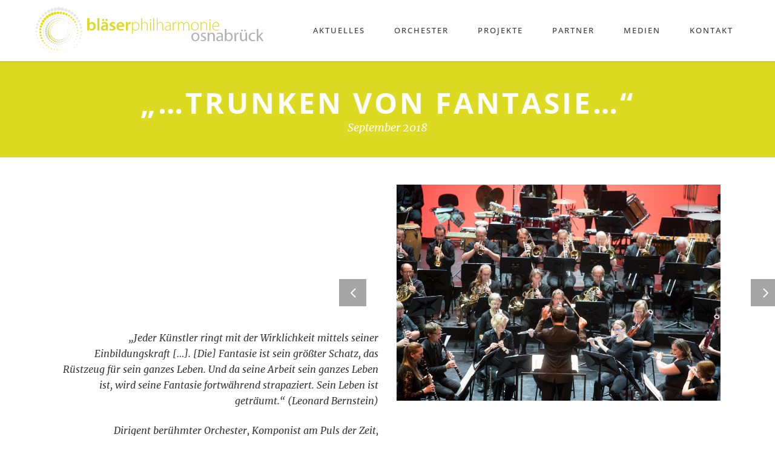

--- FILE ---
content_type: text/html; charset=UTF-8
request_url: https://blaeserphilharmonie-os.de/portfolio_page/fremde-heimat-2/
body_size: 15231
content:
<!DOCTYPE html>
<html lang="de-DE">
<head>
	<meta charset="UTF-8"/>
	
	<link rel="profile" href="http://gmpg.org/xfn/11"/>
		
				<meta name=viewport content="width=device-width,initial-scale=1,user-scalable=no">
			
	<link href="//blaeserphilharmonie-os.de/wp-content/uploads/omgf/omgf-stylesheet-404/omgf-stylesheet-404.css?ver=1666112584" rel="stylesheet"><meta name='robots' content='index, follow, max-image-preview:large, max-snippet:-1, max-video-preview:-1' />

	<!-- This site is optimized with the Yoast SEO plugin v23.3 - https://yoast.com/wordpress/plugins/seo/ -->
	<title>„...trunken von Fantasie...“ - Bläserphilharmonie Osnabrück</title>
	<link rel="canonical" href="https://blaeserphilharmonie-os.de/portfolio_page/fremde-heimat-2/" />
	<meta property="og:locale" content="de_DE" />
	<meta property="og:type" content="article" />
	<meta property="og:title" content="„...trunken von Fantasie...“ - Bläserphilharmonie Osnabrück" />
	<meta property="og:url" content="https://blaeserphilharmonie-os.de/portfolio_page/fremde-heimat-2/" />
	<meta property="og:site_name" content="Bläserphilharmonie Osnabrück" />
	<meta property="article:modified_time" content="2025-07-31T11:45:44+00:00" />
	<meta property="og:image" content="https://blaeserphilharmonie-os.de/wp-content/uploads/2018/08/BLÄSERPHILHARMONIE-OSNABRÜCK-...TRUNKEN-VON-FANTASIE...jpg" />
	<meta property="og:image:width" content="1264" />
	<meta property="og:image:height" content="1772" />
	<meta property="og:image:type" content="image/jpeg" />
	<meta name="twitter:card" content="summary_large_image" />
	<meta name="twitter:label1" content="Geschätzte Lesezeit" />
	<meta name="twitter:data1" content="3 Minuten" />
	<script type="application/ld+json" class="yoast-schema-graph">{"@context":"https://schema.org","@graph":[{"@type":"WebPage","@id":"https://blaeserphilharmonie-os.de/portfolio_page/fremde-heimat-2/","url":"https://blaeserphilharmonie-os.de/portfolio_page/fremde-heimat-2/","name":"„...trunken von Fantasie...“ - Bläserphilharmonie Osnabrück","isPartOf":{"@id":"https://blaeserphilharmonie-os.de/#website"},"primaryImageOfPage":{"@id":"https://blaeserphilharmonie-os.de/portfolio_page/fremde-heimat-2/#primaryimage"},"image":{"@id":"https://blaeserphilharmonie-os.de/portfolio_page/fremde-heimat-2/#primaryimage"},"thumbnailUrl":"https://blaeserphilharmonie-os.de/wp-content/uploads/2018/08/BLÄSERPHILHARMONIE-OSNABRÜCK-...TRUNKEN-VON-FANTASIE...jpg","datePublished":"2018-11-11T18:00:32+00:00","dateModified":"2025-07-31T11:45:44+00:00","breadcrumb":{"@id":"https://blaeserphilharmonie-os.de/portfolio_page/fremde-heimat-2/#breadcrumb"},"inLanguage":"de-DE","potentialAction":[{"@type":"ReadAction","target":["https://blaeserphilharmonie-os.de/portfolio_page/fremde-heimat-2/"]}]},{"@type":"ImageObject","inLanguage":"de-DE","@id":"https://blaeserphilharmonie-os.de/portfolio_page/fremde-heimat-2/#primaryimage","url":"https://blaeserphilharmonie-os.de/wp-content/uploads/2018/08/BLÄSERPHILHARMONIE-OSNABRÜCK-...TRUNKEN-VON-FANTASIE...jpg","contentUrl":"https://blaeserphilharmonie-os.de/wp-content/uploads/2018/08/BLÄSERPHILHARMONIE-OSNABRÜCK-...TRUNKEN-VON-FANTASIE...jpg","width":1264,"height":1772},{"@type":"BreadcrumbList","@id":"https://blaeserphilharmonie-os.de/portfolio_page/fremde-heimat-2/#breadcrumb","itemListElement":[{"@type":"ListItem","position":1,"name":"Home","item":"https://blaeserphilharmonie-os.de/"},{"@type":"ListItem","position":2,"name":"Select Portfolio","item":"https://blaeserphilharmonie-os.de/portfolio_page/"},{"@type":"ListItem","position":3,"name":"„&#8230;trunken von Fantasie&#8230;“"}]},{"@type":"WebSite","@id":"https://blaeserphilharmonie-os.de/#website","url":"https://blaeserphilharmonie-os.de/","name":"Bläserphilharmonie Osnabrück","description":"Internetpräsenz der Bläserphilharmonie Osnabrück","potentialAction":[{"@type":"SearchAction","target":{"@type":"EntryPoint","urlTemplate":"https://blaeserphilharmonie-os.de/?s={search_term_string}"},"query-input":"required name=search_term_string"}],"inLanguage":"de-DE"}]}</script>
	<!-- / Yoast SEO plugin. -->



<link rel="alternate" type="application/rss+xml" title="Bläserphilharmonie Osnabrück &raquo; Feed" href="https://blaeserphilharmonie-os.de/feed/" />
<link rel="alternate" type="application/rss+xml" title="Bläserphilharmonie Osnabrück &raquo; Kommentar-Feed" href="https://blaeserphilharmonie-os.de/comments/feed/" />
<link rel="alternate" type="application/rss+xml" title="Bläserphilharmonie Osnabrück &raquo; „&#8230;trunken von Fantasie&#8230;“ Kommentar-Feed" href="https://blaeserphilharmonie-os.de/portfolio_page/fremde-heimat-2/feed/" />
<script type="text/javascript">
/* <![CDATA[ */
window._wpemojiSettings = {"baseUrl":"https:\/\/s.w.org\/images\/core\/emoji\/15.0.3\/72x72\/","ext":".png","svgUrl":"https:\/\/s.w.org\/images\/core\/emoji\/15.0.3\/svg\/","svgExt":".svg","source":{"concatemoji":"https:\/\/blaeserphilharmonie-os.de\/wp-includes\/js\/wp-emoji-release.min.js?ver=6.6.1"}};
/*! This file is auto-generated */
!function(i,n){var o,s,e;function c(e){try{var t={supportTests:e,timestamp:(new Date).valueOf()};sessionStorage.setItem(o,JSON.stringify(t))}catch(e){}}function p(e,t,n){e.clearRect(0,0,e.canvas.width,e.canvas.height),e.fillText(t,0,0);var t=new Uint32Array(e.getImageData(0,0,e.canvas.width,e.canvas.height).data),r=(e.clearRect(0,0,e.canvas.width,e.canvas.height),e.fillText(n,0,0),new Uint32Array(e.getImageData(0,0,e.canvas.width,e.canvas.height).data));return t.every(function(e,t){return e===r[t]})}function u(e,t,n){switch(t){case"flag":return n(e,"\ud83c\udff3\ufe0f\u200d\u26a7\ufe0f","\ud83c\udff3\ufe0f\u200b\u26a7\ufe0f")?!1:!n(e,"\ud83c\uddfa\ud83c\uddf3","\ud83c\uddfa\u200b\ud83c\uddf3")&&!n(e,"\ud83c\udff4\udb40\udc67\udb40\udc62\udb40\udc65\udb40\udc6e\udb40\udc67\udb40\udc7f","\ud83c\udff4\u200b\udb40\udc67\u200b\udb40\udc62\u200b\udb40\udc65\u200b\udb40\udc6e\u200b\udb40\udc67\u200b\udb40\udc7f");case"emoji":return!n(e,"\ud83d\udc26\u200d\u2b1b","\ud83d\udc26\u200b\u2b1b")}return!1}function f(e,t,n){var r="undefined"!=typeof WorkerGlobalScope&&self instanceof WorkerGlobalScope?new OffscreenCanvas(300,150):i.createElement("canvas"),a=r.getContext("2d",{willReadFrequently:!0}),o=(a.textBaseline="top",a.font="600 32px Arial",{});return e.forEach(function(e){o[e]=t(a,e,n)}),o}function t(e){var t=i.createElement("script");t.src=e,t.defer=!0,i.head.appendChild(t)}"undefined"!=typeof Promise&&(o="wpEmojiSettingsSupports",s=["flag","emoji"],n.supports={everything:!0,everythingExceptFlag:!0},e=new Promise(function(e){i.addEventListener("DOMContentLoaded",e,{once:!0})}),new Promise(function(t){var n=function(){try{var e=JSON.parse(sessionStorage.getItem(o));if("object"==typeof e&&"number"==typeof e.timestamp&&(new Date).valueOf()<e.timestamp+604800&&"object"==typeof e.supportTests)return e.supportTests}catch(e){}return null}();if(!n){if("undefined"!=typeof Worker&&"undefined"!=typeof OffscreenCanvas&&"undefined"!=typeof URL&&URL.createObjectURL&&"undefined"!=typeof Blob)try{var e="postMessage("+f.toString()+"("+[JSON.stringify(s),u.toString(),p.toString()].join(",")+"));",r=new Blob([e],{type:"text/javascript"}),a=new Worker(URL.createObjectURL(r),{name:"wpTestEmojiSupports"});return void(a.onmessage=function(e){c(n=e.data),a.terminate(),t(n)})}catch(e){}c(n=f(s,u,p))}t(n)}).then(function(e){for(var t in e)n.supports[t]=e[t],n.supports.everything=n.supports.everything&&n.supports[t],"flag"!==t&&(n.supports.everythingExceptFlag=n.supports.everythingExceptFlag&&n.supports[t]);n.supports.everythingExceptFlag=n.supports.everythingExceptFlag&&!n.supports.flag,n.DOMReady=!1,n.readyCallback=function(){n.DOMReady=!0}}).then(function(){return e}).then(function(){var e;n.supports.everything||(n.readyCallback(),(e=n.source||{}).concatemoji?t(e.concatemoji):e.wpemoji&&e.twemoji&&(t(e.twemoji),t(e.wpemoji)))}))}((window,document),window._wpemojiSettings);
/* ]]> */
</script>
<link rel='stylesheet' id='layerslider-css' href='https://blaeserphilharmonie-os.de/wp-content/plugins/LayerSlider/assets/static/layerslider/css/layerslider.css?ver=7.11.0' type='text/css' media='all' />
<style id='wp-emoji-styles-inline-css' type='text/css'>

	img.wp-smiley, img.emoji {
		display: inline !important;
		border: none !important;
		box-shadow: none !important;
		height: 1em !important;
		width: 1em !important;
		margin: 0 0.07em !important;
		vertical-align: -0.1em !important;
		background: none !important;
		padding: 0 !important;
	}
</style>
<link rel='stylesheet' id='wp-block-library-css' href='https://blaeserphilharmonie-os.de/wp-includes/css/dist/block-library/style.min.css?ver=6.6.1' type='text/css' media='all' />
<style id='classic-theme-styles-inline-css' type='text/css'>
/*! This file is auto-generated */
.wp-block-button__link{color:#fff;background-color:#32373c;border-radius:9999px;box-shadow:none;text-decoration:none;padding:calc(.667em + 2px) calc(1.333em + 2px);font-size:1.125em}.wp-block-file__button{background:#32373c;color:#fff;text-decoration:none}
</style>
<style id='global-styles-inline-css' type='text/css'>
:root{--wp--preset--aspect-ratio--square: 1;--wp--preset--aspect-ratio--4-3: 4/3;--wp--preset--aspect-ratio--3-4: 3/4;--wp--preset--aspect-ratio--3-2: 3/2;--wp--preset--aspect-ratio--2-3: 2/3;--wp--preset--aspect-ratio--16-9: 16/9;--wp--preset--aspect-ratio--9-16: 9/16;--wp--preset--color--black: #000000;--wp--preset--color--cyan-bluish-gray: #abb8c3;--wp--preset--color--white: #ffffff;--wp--preset--color--pale-pink: #f78da7;--wp--preset--color--vivid-red: #cf2e2e;--wp--preset--color--luminous-vivid-orange: #ff6900;--wp--preset--color--luminous-vivid-amber: #fcb900;--wp--preset--color--light-green-cyan: #7bdcb5;--wp--preset--color--vivid-green-cyan: #00d084;--wp--preset--color--pale-cyan-blue: #8ed1fc;--wp--preset--color--vivid-cyan-blue: #0693e3;--wp--preset--color--vivid-purple: #9b51e0;--wp--preset--gradient--vivid-cyan-blue-to-vivid-purple: linear-gradient(135deg,rgba(6,147,227,1) 0%,rgb(155,81,224) 100%);--wp--preset--gradient--light-green-cyan-to-vivid-green-cyan: linear-gradient(135deg,rgb(122,220,180) 0%,rgb(0,208,130) 100%);--wp--preset--gradient--luminous-vivid-amber-to-luminous-vivid-orange: linear-gradient(135deg,rgba(252,185,0,1) 0%,rgba(255,105,0,1) 100%);--wp--preset--gradient--luminous-vivid-orange-to-vivid-red: linear-gradient(135deg,rgba(255,105,0,1) 0%,rgb(207,46,46) 100%);--wp--preset--gradient--very-light-gray-to-cyan-bluish-gray: linear-gradient(135deg,rgb(238,238,238) 0%,rgb(169,184,195) 100%);--wp--preset--gradient--cool-to-warm-spectrum: linear-gradient(135deg,rgb(74,234,220) 0%,rgb(151,120,209) 20%,rgb(207,42,186) 40%,rgb(238,44,130) 60%,rgb(251,105,98) 80%,rgb(254,248,76) 100%);--wp--preset--gradient--blush-light-purple: linear-gradient(135deg,rgb(255,206,236) 0%,rgb(152,150,240) 100%);--wp--preset--gradient--blush-bordeaux: linear-gradient(135deg,rgb(254,205,165) 0%,rgb(254,45,45) 50%,rgb(107,0,62) 100%);--wp--preset--gradient--luminous-dusk: linear-gradient(135deg,rgb(255,203,112) 0%,rgb(199,81,192) 50%,rgb(65,88,208) 100%);--wp--preset--gradient--pale-ocean: linear-gradient(135deg,rgb(255,245,203) 0%,rgb(182,227,212) 50%,rgb(51,167,181) 100%);--wp--preset--gradient--electric-grass: linear-gradient(135deg,rgb(202,248,128) 0%,rgb(113,206,126) 100%);--wp--preset--gradient--midnight: linear-gradient(135deg,rgb(2,3,129) 0%,rgb(40,116,252) 100%);--wp--preset--font-size--small: 13px;--wp--preset--font-size--medium: 20px;--wp--preset--font-size--large: 36px;--wp--preset--font-size--x-large: 42px;--wp--preset--spacing--20: 0.44rem;--wp--preset--spacing--30: 0.67rem;--wp--preset--spacing--40: 1rem;--wp--preset--spacing--50: 1.5rem;--wp--preset--spacing--60: 2.25rem;--wp--preset--spacing--70: 3.38rem;--wp--preset--spacing--80: 5.06rem;--wp--preset--shadow--natural: 6px 6px 9px rgba(0, 0, 0, 0.2);--wp--preset--shadow--deep: 12px 12px 50px rgba(0, 0, 0, 0.4);--wp--preset--shadow--sharp: 6px 6px 0px rgba(0, 0, 0, 0.2);--wp--preset--shadow--outlined: 6px 6px 0px -3px rgba(255, 255, 255, 1), 6px 6px rgba(0, 0, 0, 1);--wp--preset--shadow--crisp: 6px 6px 0px rgba(0, 0, 0, 1);}:where(.is-layout-flex){gap: 0.5em;}:where(.is-layout-grid){gap: 0.5em;}body .is-layout-flex{display: flex;}.is-layout-flex{flex-wrap: wrap;align-items: center;}.is-layout-flex > :is(*, div){margin: 0;}body .is-layout-grid{display: grid;}.is-layout-grid > :is(*, div){margin: 0;}:where(.wp-block-columns.is-layout-flex){gap: 2em;}:where(.wp-block-columns.is-layout-grid){gap: 2em;}:where(.wp-block-post-template.is-layout-flex){gap: 1.25em;}:where(.wp-block-post-template.is-layout-grid){gap: 1.25em;}.has-black-color{color: var(--wp--preset--color--black) !important;}.has-cyan-bluish-gray-color{color: var(--wp--preset--color--cyan-bluish-gray) !important;}.has-white-color{color: var(--wp--preset--color--white) !important;}.has-pale-pink-color{color: var(--wp--preset--color--pale-pink) !important;}.has-vivid-red-color{color: var(--wp--preset--color--vivid-red) !important;}.has-luminous-vivid-orange-color{color: var(--wp--preset--color--luminous-vivid-orange) !important;}.has-luminous-vivid-amber-color{color: var(--wp--preset--color--luminous-vivid-amber) !important;}.has-light-green-cyan-color{color: var(--wp--preset--color--light-green-cyan) !important;}.has-vivid-green-cyan-color{color: var(--wp--preset--color--vivid-green-cyan) !important;}.has-pale-cyan-blue-color{color: var(--wp--preset--color--pale-cyan-blue) !important;}.has-vivid-cyan-blue-color{color: var(--wp--preset--color--vivid-cyan-blue) !important;}.has-vivid-purple-color{color: var(--wp--preset--color--vivid-purple) !important;}.has-black-background-color{background-color: var(--wp--preset--color--black) !important;}.has-cyan-bluish-gray-background-color{background-color: var(--wp--preset--color--cyan-bluish-gray) !important;}.has-white-background-color{background-color: var(--wp--preset--color--white) !important;}.has-pale-pink-background-color{background-color: var(--wp--preset--color--pale-pink) !important;}.has-vivid-red-background-color{background-color: var(--wp--preset--color--vivid-red) !important;}.has-luminous-vivid-orange-background-color{background-color: var(--wp--preset--color--luminous-vivid-orange) !important;}.has-luminous-vivid-amber-background-color{background-color: var(--wp--preset--color--luminous-vivid-amber) !important;}.has-light-green-cyan-background-color{background-color: var(--wp--preset--color--light-green-cyan) !important;}.has-vivid-green-cyan-background-color{background-color: var(--wp--preset--color--vivid-green-cyan) !important;}.has-pale-cyan-blue-background-color{background-color: var(--wp--preset--color--pale-cyan-blue) !important;}.has-vivid-cyan-blue-background-color{background-color: var(--wp--preset--color--vivid-cyan-blue) !important;}.has-vivid-purple-background-color{background-color: var(--wp--preset--color--vivid-purple) !important;}.has-black-border-color{border-color: var(--wp--preset--color--black) !important;}.has-cyan-bluish-gray-border-color{border-color: var(--wp--preset--color--cyan-bluish-gray) !important;}.has-white-border-color{border-color: var(--wp--preset--color--white) !important;}.has-pale-pink-border-color{border-color: var(--wp--preset--color--pale-pink) !important;}.has-vivid-red-border-color{border-color: var(--wp--preset--color--vivid-red) !important;}.has-luminous-vivid-orange-border-color{border-color: var(--wp--preset--color--luminous-vivid-orange) !important;}.has-luminous-vivid-amber-border-color{border-color: var(--wp--preset--color--luminous-vivid-amber) !important;}.has-light-green-cyan-border-color{border-color: var(--wp--preset--color--light-green-cyan) !important;}.has-vivid-green-cyan-border-color{border-color: var(--wp--preset--color--vivid-green-cyan) !important;}.has-pale-cyan-blue-border-color{border-color: var(--wp--preset--color--pale-cyan-blue) !important;}.has-vivid-cyan-blue-border-color{border-color: var(--wp--preset--color--vivid-cyan-blue) !important;}.has-vivid-purple-border-color{border-color: var(--wp--preset--color--vivid-purple) !important;}.has-vivid-cyan-blue-to-vivid-purple-gradient-background{background: var(--wp--preset--gradient--vivid-cyan-blue-to-vivid-purple) !important;}.has-light-green-cyan-to-vivid-green-cyan-gradient-background{background: var(--wp--preset--gradient--light-green-cyan-to-vivid-green-cyan) !important;}.has-luminous-vivid-amber-to-luminous-vivid-orange-gradient-background{background: var(--wp--preset--gradient--luminous-vivid-amber-to-luminous-vivid-orange) !important;}.has-luminous-vivid-orange-to-vivid-red-gradient-background{background: var(--wp--preset--gradient--luminous-vivid-orange-to-vivid-red) !important;}.has-very-light-gray-to-cyan-bluish-gray-gradient-background{background: var(--wp--preset--gradient--very-light-gray-to-cyan-bluish-gray) !important;}.has-cool-to-warm-spectrum-gradient-background{background: var(--wp--preset--gradient--cool-to-warm-spectrum) !important;}.has-blush-light-purple-gradient-background{background: var(--wp--preset--gradient--blush-light-purple) !important;}.has-blush-bordeaux-gradient-background{background: var(--wp--preset--gradient--blush-bordeaux) !important;}.has-luminous-dusk-gradient-background{background: var(--wp--preset--gradient--luminous-dusk) !important;}.has-pale-ocean-gradient-background{background: var(--wp--preset--gradient--pale-ocean) !important;}.has-electric-grass-gradient-background{background: var(--wp--preset--gradient--electric-grass) !important;}.has-midnight-gradient-background{background: var(--wp--preset--gradient--midnight) !important;}.has-small-font-size{font-size: var(--wp--preset--font-size--small) !important;}.has-medium-font-size{font-size: var(--wp--preset--font-size--medium) !important;}.has-large-font-size{font-size: var(--wp--preset--font-size--large) !important;}.has-x-large-font-size{font-size: var(--wp--preset--font-size--x-large) !important;}
:where(.wp-block-post-template.is-layout-flex){gap: 1.25em;}:where(.wp-block-post-template.is-layout-grid){gap: 1.25em;}
:where(.wp-block-columns.is-layout-flex){gap: 2em;}:where(.wp-block-columns.is-layout-grid){gap: 2em;}
:root :where(.wp-block-pullquote){font-size: 1.5em;line-height: 1.6;}
</style>
<link rel='stylesheet' id='contact-form-7-css' href='https://blaeserphilharmonie-os.de/wp-content/plugins/contact-form-7/includes/css/styles.css?ver=6.0.1' type='text/css' media='all' />
<link rel='stylesheet' id='mediaelement-css' href='https://blaeserphilharmonie-os.de/wp-includes/js/mediaelement/mediaelementplayer-legacy.min.css?ver=4.2.17' type='text/css' media='all' />
<link rel='stylesheet' id='wp-mediaelement-css' href='https://blaeserphilharmonie-os.de/wp-includes/js/mediaelement/wp-mediaelement.min.css?ver=6.6.1' type='text/css' media='all' />
<link rel='stylesheet' id='stockholm-default-style-css' href='https://blaeserphilharmonie-os.de/wp-content/themes/stockholm/style.css?ver=6.6.1' type='text/css' media='all' />
<link rel='stylesheet' id='stockholm-font-awesome-css' href='https://blaeserphilharmonie-os.de/wp-content/themes/stockholm/framework/modules/icons/font-awesome/css/font-awesome.min.css?ver=6.6.1' type='text/css' media='all' />
<link rel='stylesheet' id='elegant-icons-css' href='https://blaeserphilharmonie-os.de/wp-content/themes/stockholm/framework/modules/icons/elegant-icons/style.min.css?ver=6.6.1' type='text/css' media='all' />
<link rel='stylesheet' id='linear-icons-css' href='https://blaeserphilharmonie-os.de/wp-content/themes/stockholm/framework/modules/icons/linear-icons/style.min.css?ver=6.6.1' type='text/css' media='all' />
<link rel='stylesheet' id='linea-icons-css' href='https://blaeserphilharmonie-os.de/wp-content/themes/stockholm/framework/modules/icons/linea-icons/style.min.css?ver=6.6.1' type='text/css' media='all' />
<link rel='stylesheet' id='ion-icons-css' href='https://blaeserphilharmonie-os.de/wp-content/themes/stockholm/framework/modules/icons/ion-icons/style.min.css?ver=6.6.1' type='text/css' media='all' />
<link rel='stylesheet' id='stockholm-stylesheet-css' href='https://blaeserphilharmonie-os.de/wp-content/themes/stockholm/css/stylesheet.min.css?ver=6.6.1' type='text/css' media='all' />
<link rel='stylesheet' id='stockholm-webkit-css' href='https://blaeserphilharmonie-os.de/wp-content/themes/stockholm/css/webkit_stylesheet.css?ver=6.6.1' type='text/css' media='all' />
<link rel='stylesheet' id='stockholm-style-dynamic-css' href='https://blaeserphilharmonie-os.de/wp-content/themes/stockholm/css/style_dynamic_callback.php?ver=6.6.1' type='text/css' media='all' />
<link rel='stylesheet' id='stockholm-responsive-css' href='https://blaeserphilharmonie-os.de/wp-content/themes/stockholm/css/responsive.min.css?ver=6.6.1' type='text/css' media='all' />
<link rel='stylesheet' id='stockholm-style-dynamic-responsive-css' href='https://blaeserphilharmonie-os.de/wp-content/themes/stockholm/css/style_dynamic_responsive_callback.php?ver=6.6.1' type='text/css' media='all' />
<link rel='stylesheet' id='js_composer_front-css' href='https://blaeserphilharmonie-os.de/wp-content/plugins/js_composer/assets/css/js_composer.min.css?ver=7.6' type='text/css' media='all' />
<link rel='stylesheet' id='stockholm-google-fonts-css' href='//blaeserphilharmonie-os.de/wp-content/uploads/omgf/stockholm-google-fonts/stockholm-google-fonts.css?ver=1666112584' type='text/css' media='all' />
<link rel='stylesheet' id='childstyle-css' href='https://blaeserphilharmonie-os.de/wp-content/themes/stockholm-child/style.css?ver=6.6.1' type='text/css' media='all' />
<script type="text/javascript" src="https://blaeserphilharmonie-os.de/wp-includes/js/jquery/jquery.min.js?ver=3.7.1" id="jquery-core-js"></script>
<script type="text/javascript" src="https://blaeserphilharmonie-os.de/wp-includes/js/jquery/jquery-migrate.min.js?ver=3.4.1" id="jquery-migrate-js"></script>
<script type="text/javascript" id="layerslider-utils-js-extra">
/* <![CDATA[ */
var LS_Meta = {"v":"7.11.0","fixGSAP":"1"};
/* ]]> */
</script>
<script type="text/javascript" src="https://blaeserphilharmonie-os.de/wp-content/plugins/LayerSlider/assets/static/layerslider/js/layerslider.utils.js?ver=7.11.0" id="layerslider-utils-js"></script>
<script type="text/javascript" src="https://blaeserphilharmonie-os.de/wp-content/plugins/LayerSlider/assets/static/layerslider/js/layerslider.kreaturamedia.jquery.js?ver=7.11.0" id="layerslider-js"></script>
<script type="text/javascript" src="https://blaeserphilharmonie-os.de/wp-content/plugins/LayerSlider/assets/static/layerslider/js/layerslider.transitions.js?ver=7.11.0" id="layerslider-transitions-js"></script>
<script type="text/javascript" src="https://blaeserphilharmonie-os.de/wp-content/themes/stockholm/js/plugins/hammer.min.js?ver=1" id="hammer-js"></script>
<script type="text/javascript" src="https://blaeserphilharmonie-os.de/wp-content/themes/stockholm/js/plugins/virtual-scroll.min.js?ver=1" id="virtual-scroll-js"></script>
<script></script><meta name="generator" content="Powered by LayerSlider 7.11.0 - Build Heros, Sliders, and Popups. Create Animations and Beautiful, Rich Web Content as Easy as Never Before on WordPress." />
<!-- LayerSlider updates and docs at: https://layerslider.com -->
<link rel="https://api.w.org/" href="https://blaeserphilharmonie-os.de/wp-json/" /><link rel="EditURI" type="application/rsd+xml" title="RSD" href="https://blaeserphilharmonie-os.de/xmlrpc.php?rsd" />
<meta name="generator" content="WordPress 6.6.1" />
<link rel='shortlink' href='https://blaeserphilharmonie-os.de/?p=23657' />
<link rel="alternate" title="oEmbed (JSON)" type="application/json+oembed" href="https://blaeserphilharmonie-os.de/wp-json/oembed/1.0/embed?url=https%3A%2F%2Fblaeserphilharmonie-os.de%2Fportfolio_page%2Ffremde-heimat-2%2F" />
<link rel="alternate" title="oEmbed (XML)" type="text/xml+oembed" href="https://blaeserphilharmonie-os.de/wp-json/oembed/1.0/embed?url=https%3A%2F%2Fblaeserphilharmonie-os.de%2Fportfolio_page%2Ffremde-heimat-2%2F&#038;format=xml" />
<!-- start Simple Custom CSS and JS -->
<script type="text/javascript">
 

// Ersetzt "SHOW MORE" in allen <a>-Elementen
jQuery(document).ready(function($){
  $('a:contains("Show more")').text('Mehr...');
  $('a:contains("Read more")').text('Mehr...');
});

</script>
<!-- end Simple Custom CSS and JS -->
<meta name="generator" content="Powered by WPBakery Page Builder - drag and drop page builder for WordPress."/>
<style type="text/css">.broken_link, a.broken_link {
	text-decoration: line-through;
}</style><meta name="generator" content="Powered by Slider Revolution 6.7.11 - responsive, Mobile-Friendly Slider Plugin for WordPress with comfortable drag and drop interface." />
<script>function setREVStartSize(e){
			//window.requestAnimationFrame(function() {
				window.RSIW = window.RSIW===undefined ? window.innerWidth : window.RSIW;
				window.RSIH = window.RSIH===undefined ? window.innerHeight : window.RSIH;
				try {
					var pw = document.getElementById(e.c).parentNode.offsetWidth,
						newh;
					pw = pw===0 || isNaN(pw) || (e.l=="fullwidth" || e.layout=="fullwidth") ? window.RSIW : pw;
					e.tabw = e.tabw===undefined ? 0 : parseInt(e.tabw);
					e.thumbw = e.thumbw===undefined ? 0 : parseInt(e.thumbw);
					e.tabh = e.tabh===undefined ? 0 : parseInt(e.tabh);
					e.thumbh = e.thumbh===undefined ? 0 : parseInt(e.thumbh);
					e.tabhide = e.tabhide===undefined ? 0 : parseInt(e.tabhide);
					e.thumbhide = e.thumbhide===undefined ? 0 : parseInt(e.thumbhide);
					e.mh = e.mh===undefined || e.mh=="" || e.mh==="auto" ? 0 : parseInt(e.mh,0);
					if(e.layout==="fullscreen" || e.l==="fullscreen")
						newh = Math.max(e.mh,window.RSIH);
					else{
						e.gw = Array.isArray(e.gw) ? e.gw : [e.gw];
						for (var i in e.rl) if (e.gw[i]===undefined || e.gw[i]===0) e.gw[i] = e.gw[i-1];
						e.gh = e.el===undefined || e.el==="" || (Array.isArray(e.el) && e.el.length==0)? e.gh : e.el;
						e.gh = Array.isArray(e.gh) ? e.gh : [e.gh];
						for (var i in e.rl) if (e.gh[i]===undefined || e.gh[i]===0) e.gh[i] = e.gh[i-1];
											
						var nl = new Array(e.rl.length),
							ix = 0,
							sl;
						e.tabw = e.tabhide>=pw ? 0 : e.tabw;
						e.thumbw = e.thumbhide>=pw ? 0 : e.thumbw;
						e.tabh = e.tabhide>=pw ? 0 : e.tabh;
						e.thumbh = e.thumbhide>=pw ? 0 : e.thumbh;
						for (var i in e.rl) nl[i] = e.rl[i]<window.RSIW ? 0 : e.rl[i];
						sl = nl[0];
						for (var i in nl) if (sl>nl[i] && nl[i]>0) { sl = nl[i]; ix=i;}
						var m = pw>(e.gw[ix]+e.tabw+e.thumbw) ? 1 : (pw-(e.tabw+e.thumbw)) / (e.gw[ix]);
						newh =  (e.gh[ix] * m) + (e.tabh + e.thumbh);
					}
					var el = document.getElementById(e.c);
					if (el!==null && el) el.style.height = newh+"px";
					el = document.getElementById(e.c+"_wrapper");
					if (el!==null && el) {
						el.style.height = newh+"px";
						el.style.display = "block";
					}
				} catch(e){
					console.log("Failure at Presize of Slider:" + e)
				}
			//});
		  };</script>
		<style type="text/css" id="wp-custom-css">
			div.wpcf7-response-output {
  position: relative;
  padding: 17px 30px 17px 55px;
  color: #46b450;
  margin-left: 0;
  margin-right: 0;
  font-weight: bold;
  font-size: 15px;
  letter-spacing: 1px;
  border: none;
}		</style>
		<noscript><style> .wpb_animate_when_almost_visible { opacity: 1; }</style></noscript></head>
<body class="portfolio_page-template-default single single-portfolio_page postid-23657 stockholm-core-2.4.4 select-child-theme-ver-1.0.0 select-theme-ver-9.10 smooth_scroll  qode_menu_ wpb-js-composer js-comp-ver-7.6 vc_responsive">
		<div class="wrapper">
		<div class="wrapper_inner">
						<a id='back_to_top' href='#'>
				<span class="fa-stack">
					<i class="fa fa-angle-up"></i>				</span>
			</a>
				<header class="page_header scrolled_not_transparent with_border centered_logo_animate light fixed">
				
		<div class="header_inner clearfix">
						
			<div class="header_top_bottom_holder">
								
				<div class="header_bottom clearfix" >
																			<div class="header_inner_left">
																	<div class="mobile_menu_button"><span><i class="fa fa-bars"></i></span></div>
								<div class="logo_wrapper">
									<div class="q_logo">
										<a href="https://blaeserphilharmonie-os.de/">
	<img class="normal" src="https://blaeserphilharmonie-os.de/wp-content/uploads/2015/04/wortbildmarke_bph.png" alt="Logo"/>
<img class="light" src="https://blaeserphilharmonie-os.de/wp-content/uploads/2015/04/wortbildmarke_bph.png" alt="Logo"/>
<img class="dark" src="https://blaeserphilharmonie-os.de/wp-content/uploads/2015/04/wortbildmarke_bph.png" alt="Logo"/>
	
	<img class="sticky" src="https://blaeserphilharmonie-os.de/wp-content/uploads/2015/04/wortbildmarke_bph.png" alt="Logo"/>
	
	</a>									</div>
																	</div>
																
                                							</div>
																																							<div class="header_inner_right">
										<div class="side_menu_button_wrapper right">
																																	<div class="side_menu_button">
																																															</div>
										</div>
									</div>
																                                                                    <nav class="main_menu drop_down   right">
                                        <ul id="menu-menue-1" class=""><li id="nav-menu-item-22381" class="menu-item menu-item-type-post_type menu-item-object-page  narrow"><a href="https://blaeserphilharmonie-os.de/orchester/aktuelles/" class=""><i class="menu_icon fa blank"></i><span class="menu-text">Aktuelles</span><span class="plus"></span></a></li>
<li id="nav-menu-item-22703" class="menu-item menu-item-type-post_type menu-item-object-page menu-item-has-children  has_sub narrow"><a href="https://blaeserphilharmonie-os.de/orchester/" class=""><i class="menu_icon fa blank"></i><span class="menu-text">Orchester</span><span class="plus"></span></a>
<div class="second"><div class="inner"><ul>
	<li id="nav-menu-item-22704" class="menu-item menu-item-type-post_type menu-item-object-page "><a href="https://blaeserphilharmonie-os.de/orchester/ensemble/" class=""><i class="menu_icon fa blank"></i><span class="menu-text">Ensemble</span><span class="plus"></span></a></li>
	<li id="nav-menu-item-21916" class="menu-item menu-item-type-post_type menu-item-object-page "><a href="https://blaeserphilharmonie-os.de/orchester/der-dirigent/" class=""><i class="menu_icon fa blank"></i><span class="menu-text">Dirigent</span><span class="plus"></span></a></li>
	<li id="nav-menu-item-21917" class="menu-item menu-item-type-post_type menu-item-object-page "><a href="https://blaeserphilharmonie-os.de/orchester/der-verein/" class=""><i class="menu_icon fa blank"></i><span class="menu-text">Verein</span><span class="plus"></span></a></li>
	<li id="nav-menu-item-21918" class="menu-item menu-item-type-post_type menu-item-object-page "><a href="https://blaeserphilharmonie-os.de/orchester/teilnahme/" class=""><i class="menu_icon fa blank"></i><span class="menu-text">Teilnahme</span><span class="plus"></span></a></li>
</ul></div></div>
</li>
<li id="nav-menu-item-21915" class="menu-item menu-item-type-post_type menu-item-object-page  narrow"><a href="https://blaeserphilharmonie-os.de/projekte/" class=""><i class="menu_icon fa blank"></i><span class="menu-text">Projekte</span><span class="plus"></span></a></li>
<li id="nav-menu-item-22113" class="menu-item menu-item-type-post_type menu-item-object-page menu-item-has-children  has_sub narrow"><a href="https://blaeserphilharmonie-os.de/partner/" class=""><i class="menu_icon fa blank"></i><span class="menu-text">Partner</span><span class="plus"></span></a>
<div class="second"><div class="inner"><ul>
	<li id="nav-menu-item-22611" class="menu-item menu-item-type-post_type menu-item-object-page "><a href="https://blaeserphilharmonie-os.de/partner/sponsoren-und-foerderer/" class=""><i class="menu_icon fa blank"></i><span class="menu-text">Sponsoren und Förderer</span><span class="plus"></span></a></li>
	<li id="nav-menu-item-22399" class="menu-item menu-item-type-post_type menu-item-object-page "><a href="https://blaeserphilharmonie-os.de/partner/foerdermoeglichkeiten/" class=""><i class="menu_icon fa blank"></i><span class="menu-text">Fördermöglichkeiten</span><span class="plus"></span></a></li>
</ul></div></div>
</li>
<li id="nav-menu-item-22114" class="menu-item menu-item-type-post_type menu-item-object-page menu-item-has-children  has_sub narrow"><a href="https://blaeserphilharmonie-os.de/medien/" class=""><i class="menu_icon fa blank"></i><span class="menu-text">Medien</span><span class="plus"></span></a>
<div class="second"><div class="inner"><ul>
	<li id="nav-menu-item-22117" class="menu-item menu-item-type-post_type menu-item-object-page "><a href="https://blaeserphilharmonie-os.de/medien/text-und-foto-download/" class=""><i class="menu_icon fa blank"></i><span class="menu-text">Text/Foto-Download</span><span class="plus"></span></a></li>
	<li id="nav-menu-item-22116" class="menu-item menu-item-type-post_type menu-item-object-page "><a href="https://blaeserphilharmonie-os.de/medien/grafik-download/" class=""><i class="menu_icon fa blank"></i><span class="menu-text">Grafik-Download</span><span class="plus"></span></a></li>
	<li id="nav-menu-item-22119" class="menu-item menu-item-type-post_type menu-item-object-page "><a href="https://blaeserphilharmonie-os.de/medien/presseberichte/" class=""><i class="menu_icon fa blank"></i><span class="menu-text">Presseberichte</span><span class="plus"></span></a></li>
	<li id="nav-menu-item-22115" class="menu-item menu-item-type-post_type menu-item-object-page "><a href="https://blaeserphilharmonie-os.de/medien/pressemitteilungen/" class=""><i class="menu_icon fa blank"></i><span class="menu-text">Pressemitteilungen</span><span class="plus"></span></a></li>
</ul></div></div>
</li>
<li id="nav-menu-item-22140" class="menu-item menu-item-type-post_type menu-item-object-page menu-item-has-children  has_sub narrow"><a href="https://blaeserphilharmonie-os.de/kontakt/" class=""><i class="menu_icon fa blank"></i><span class="menu-text">Kontakt</span><span class="plus"></span></a>
<div class="second"><div class="inner"><ul>
	<li id="nav-menu-item-22508" class="menu-item menu-item-type-post_type menu-item-object-page "><a href="https://blaeserphilharmonie-os.de/orchester/intern/" class=""><i class="menu_icon fa blank"></i><span class="menu-text">Intern</span><span class="plus"></span></a></li>
	<li id="nav-menu-item-22120" class="menu-item menu-item-type-post_type menu-item-object-page "><a href="https://blaeserphilharmonie-os.de/kontakt/impressum/" class=""><i class="menu_icon fa blank"></i><span class="menu-text">Impressum</span><span class="plus"></span></a></li>
	<li id="nav-menu-item-23537" class="menu-item menu-item-type-post_type menu-item-object-page "><a href="https://blaeserphilharmonie-os.de/kontakt/datenschutzerklaerung/" class=""><i class="menu_icon fa blank"></i><span class="menu-text">Datenschutzerklärung</span><span class="plus"></span></a></li>
</ul></div></div>
</li>
</ul>                                    </nav>
                                																																							<nav class="mobile_menu">
			<ul id="menu-menue-2" class=""><li id="mobile-menu-item-22381" class="menu-item menu-item-type-post_type menu-item-object-page "><a href="https://blaeserphilharmonie-os.de/orchester/aktuelles/" class=""><span>Aktuelles</span></a><span class="mobile_arrow"><i class="fa fa-angle-right"></i><i class="fa fa-angle-down"></i></span></li>
<li id="mobile-menu-item-22703" class="menu-item menu-item-type-post_type menu-item-object-page menu-item-has-children  has_sub"><a href="https://blaeserphilharmonie-os.de/orchester/" class=""><span>Orchester</span></a><span class="mobile_arrow"><i class="fa fa-angle-right"></i><i class="fa fa-angle-down"></i></span>
<ul class="sub_menu">
	<li id="mobile-menu-item-22704" class="menu-item menu-item-type-post_type menu-item-object-page "><a href="https://blaeserphilharmonie-os.de/orchester/ensemble/" class=""><span>Ensemble</span></a><span class="mobile_arrow"><i class="fa fa-angle-right"></i><i class="fa fa-angle-down"></i></span></li>
	<li id="mobile-menu-item-21916" class="menu-item menu-item-type-post_type menu-item-object-page "><a href="https://blaeserphilharmonie-os.de/orchester/der-dirigent/" class=""><span>Dirigent</span></a><span class="mobile_arrow"><i class="fa fa-angle-right"></i><i class="fa fa-angle-down"></i></span></li>
	<li id="mobile-menu-item-21917" class="menu-item menu-item-type-post_type menu-item-object-page "><a href="https://blaeserphilharmonie-os.de/orchester/der-verein/" class=""><span>Verein</span></a><span class="mobile_arrow"><i class="fa fa-angle-right"></i><i class="fa fa-angle-down"></i></span></li>
	<li id="mobile-menu-item-21918" class="menu-item menu-item-type-post_type menu-item-object-page "><a href="https://blaeserphilharmonie-os.de/orchester/teilnahme/" class=""><span>Teilnahme</span></a><span class="mobile_arrow"><i class="fa fa-angle-right"></i><i class="fa fa-angle-down"></i></span></li>
</ul>
</li>
<li id="mobile-menu-item-21915" class="menu-item menu-item-type-post_type menu-item-object-page "><a href="https://blaeserphilharmonie-os.de/projekte/" class=""><span>Projekte</span></a><span class="mobile_arrow"><i class="fa fa-angle-right"></i><i class="fa fa-angle-down"></i></span></li>
<li id="mobile-menu-item-22113" class="menu-item menu-item-type-post_type menu-item-object-page menu-item-has-children  has_sub"><a href="https://blaeserphilharmonie-os.de/partner/" class=""><span>Partner</span></a><span class="mobile_arrow"><i class="fa fa-angle-right"></i><i class="fa fa-angle-down"></i></span>
<ul class="sub_menu">
	<li id="mobile-menu-item-22611" class="menu-item menu-item-type-post_type menu-item-object-page "><a href="https://blaeserphilharmonie-os.de/partner/sponsoren-und-foerderer/" class=""><span>Sponsoren und Förderer</span></a><span class="mobile_arrow"><i class="fa fa-angle-right"></i><i class="fa fa-angle-down"></i></span></li>
	<li id="mobile-menu-item-22399" class="menu-item menu-item-type-post_type menu-item-object-page "><a href="https://blaeserphilharmonie-os.de/partner/foerdermoeglichkeiten/" class=""><span>Fördermöglichkeiten</span></a><span class="mobile_arrow"><i class="fa fa-angle-right"></i><i class="fa fa-angle-down"></i></span></li>
</ul>
</li>
<li id="mobile-menu-item-22114" class="menu-item menu-item-type-post_type menu-item-object-page menu-item-has-children  has_sub"><a href="https://blaeserphilharmonie-os.de/medien/" class=""><span>Medien</span></a><span class="mobile_arrow"><i class="fa fa-angle-right"></i><i class="fa fa-angle-down"></i></span>
<ul class="sub_menu">
	<li id="mobile-menu-item-22117" class="menu-item menu-item-type-post_type menu-item-object-page "><a href="https://blaeserphilharmonie-os.de/medien/text-und-foto-download/" class=""><span>Text/Foto-Download</span></a><span class="mobile_arrow"><i class="fa fa-angle-right"></i><i class="fa fa-angle-down"></i></span></li>
	<li id="mobile-menu-item-22116" class="menu-item menu-item-type-post_type menu-item-object-page "><a href="https://blaeserphilharmonie-os.de/medien/grafik-download/" class=""><span>Grafik-Download</span></a><span class="mobile_arrow"><i class="fa fa-angle-right"></i><i class="fa fa-angle-down"></i></span></li>
	<li id="mobile-menu-item-22119" class="menu-item menu-item-type-post_type menu-item-object-page "><a href="https://blaeserphilharmonie-os.de/medien/presseberichte/" class=""><span>Presseberichte</span></a><span class="mobile_arrow"><i class="fa fa-angle-right"></i><i class="fa fa-angle-down"></i></span></li>
	<li id="mobile-menu-item-22115" class="menu-item menu-item-type-post_type menu-item-object-page "><a href="https://blaeserphilharmonie-os.de/medien/pressemitteilungen/" class=""><span>Pressemitteilungen</span></a><span class="mobile_arrow"><i class="fa fa-angle-right"></i><i class="fa fa-angle-down"></i></span></li>
</ul>
</li>
<li id="mobile-menu-item-22140" class="menu-item menu-item-type-post_type menu-item-object-page menu-item-has-children  has_sub"><a href="https://blaeserphilharmonie-os.de/kontakt/" class=""><span>Kontakt</span></a><span class="mobile_arrow"><i class="fa fa-angle-right"></i><i class="fa fa-angle-down"></i></span>
<ul class="sub_menu">
	<li id="mobile-menu-item-22508" class="menu-item menu-item-type-post_type menu-item-object-page "><a href="https://blaeserphilharmonie-os.de/orchester/intern/" class=""><span>Intern</span></a><span class="mobile_arrow"><i class="fa fa-angle-right"></i><i class="fa fa-angle-down"></i></span></li>
	<li id="mobile-menu-item-22120" class="menu-item menu-item-type-post_type menu-item-object-page "><a href="https://blaeserphilharmonie-os.de/kontakt/impressum/" class=""><span>Impressum</span></a><span class="mobile_arrow"><i class="fa fa-angle-right"></i><i class="fa fa-angle-down"></i></span></li>
	<li id="mobile-menu-item-23537" class="menu-item menu-item-type-post_type menu-item-object-page "><a href="https://blaeserphilharmonie-os.de/kontakt/datenschutzerklaerung/" class=""><span>Datenschutzerklärung</span></a><span class="mobile_arrow"><i class="fa fa-angle-right"></i><i class="fa fa-angle-down"></i></span></li>
</ul>
</li>
</ul></nav>								
													</div>
				</div>
			</div>
	</header>
			
			<div class="content content_top_margin">
								
				<div class="content_inner">
										
						<div class="title_outer title_without_animation"  data-height="160">
		<div class="title position_center standard_title with_background_color" style="height:160px;;background-color:#ddda22;">
									<div class="title_holder" >

                                <div class="container">
                    <div class="container_inner clearfix">
                						<div class="title_subtitle_holder" >
															
								
                                    
																			<h1 ><span>„&#8230;trunken von Fantasie&#8230;“</span></h1>
									
																			<span class="subtitle" style="color: #ffffff">September 2018</span>
																		
															</div>
							                                    </div>
                </div>
                			</div>
		</div>
	</div>
					<div class="container" >
	<div class="container_inner default_template_holder clearfix" >
					<div class="portfolio_single custom">
				<div class="wpb-content-wrapper"><div     class="vc_row wpb_row section vc_row-fluid " style=' text-align:left;'><div class=" full_section_inner clearfix"><div class="wpb_column vc_column_container vc_col-sm-12"><div class="vc_column-inner"><div class="wpb_wrapper">
	<div class="wpb_text_column wpb_content_element ">
		<div class="wpb_wrapper">
			
		</div> 
	</div> </div></div></div></div></div><div     class="vc_row wpb_row section vc_row-fluid " style=' text-align:left;'><div class=" full_section_inner clearfix"><div class="wpb_column vc_column_container vc_col-sm-6"><div class="vc_column-inner"><div class="wpb_wrapper"><div class="vc_empty_space"   style="height: 240px"><span class="vc_empty_space_inner"></span></div>
	<div class="wpb_text_column wpb_content_element ">
		<div class="wpb_wrapper">
			<h6 style="text-align: right;"><em>„Jeder Künstler ringt mit der Wirklichkeit mittels seiner Einbildungskraft [&#8230;]. [Die] Fantasie ist sein größter Schatz, das Rüstzeug für sein ganzes Leben. Und da seine Arbeit sein ganzes Leben ist, wird seine Fantasie fortwährend strapaziert. Sein Leben ist geträumt.“ (Leonard Bernstein)</em></h6>
<p>&nbsp;</p>
<h6 style="text-align: right;">Dirigent berühmter Orchester, Komponist am Puls der Zeit, leidenschaftlicher Musikpädagoge und enthusiastischer Weltbürger: Leonard Bernstein (1918-1990). Im August 2018 wäre er 100 Jahre alt geworden. Kaum ein anderer Musiker des 20. Jahrhunderts war so vielseitig begabt und engagiert wie Bernstein. Seine Leidenschaft, so August Everding, war die Fantasie: „Die Fantasie schafft Ihre Leiden, aber erweckt auch Ihre Hoffnung, jenes Prinzip Hoffnung, dass [ihn] immer mitgerissen hat &#8211; und uns.“</h6>
<h6 style="text-align: right;">Neben Leonard Bernstein steht mit Aaron Copland (1900-1990) einer der bedeutendsten Vaterfiguren der amerikanischen Musik des 20. Jahrhunderts auf dem Programm oder, wie es sein prominentester Schüler, Freund und Interpret Bernstein einmal formulierte, „der Hohepriester der amerikanischen Musik“. Bereits im Studium begann die enge Freundschaft zwischen Copland und Bernstein, der in Copland für viele Jahre seinen eigentlichen Kompositionslehrer sah.<br />
Ihre Musik ist außergewöhnlich abwechslungsreich und überwindet oftmals traditionelle Grenzen. Während Copland den Klang Amerikas mit Werken wie den „Old American Songs“ oder den „Variations on a Shaker Melody“ neu formte, schloss vor allem Bernstein u.a. mit „Candide“ oder der „West Side Story“ die Kluft zwischen klassischer Musik, Broadway-Musical oder Jazz und war von einer unbändigen, geradezu anstiftenden „Freude an der Musik“ getrieben, nicht nur Musik zu schreiben, sondern diese auch Jung und Alt zu vermitteln. Anlässlich Bernsteins 100. Geburtstages präsentiert die Bläserphilharmonie Osnabrück gemeinsam mit der Mezzosopranistin Gabriella Guilfoil unter Leitung von Jens Schröer jene Komponistenfreundschaft in Originalwerken und Bearbeitungen.</h6>

		</div> 
	</div> <div class="vc_empty_space"   style="height: 32px"><span class="vc_empty_space_inner"></span></div></div></div></div><div class="wpb_column vc_column_container vc_col-sm-6"><div class="vc_column-inner"><div class="wpb_wrapper"><div class="wpb_gallery wpb_content_element vc_clearfix"><div class="wpb_wrapper"><div class="wpb_gallery_slides wpb_flexslider flexslider_fade flexslider" data-interval="10" data-flex_fx="fade"><ul class="slides"><li><a class="prettyphoto" href="https://blaeserphilharmonie-os.de/wp-content/uploads/2018/11/DSC2248-1024x683.jpg" data-rel="prettyPhoto[rel-23657-3298472003]"><img fetchpriority="high" decoding="async" width="7360" height="4912" src="https://blaeserphilharmonie-os.de/wp-content/uploads/2018/11/DSC2248.jpg" class="attachment-full" alt="" title="_DSC2248" srcset="https://blaeserphilharmonie-os.de/wp-content/uploads/2018/11/DSC2248.jpg 7360w, https://blaeserphilharmonie-os.de/wp-content/uploads/2018/11/DSC2248-300x200.jpg 300w, https://blaeserphilharmonie-os.de/wp-content/uploads/2018/11/DSC2248-768x513.jpg 768w, https://blaeserphilharmonie-os.de/wp-content/uploads/2018/11/DSC2248-1024x683.jpg 1024w, https://blaeserphilharmonie-os.de/wp-content/uploads/2018/11/DSC2248-700x467.jpg 700w, https://blaeserphilharmonie-os.de/wp-content/uploads/2018/11/DSC2248-1100x734.jpg 1100w" sizes="(max-width: 7360px) 100vw, 7360px" /></a></li><li><a class="prettyphoto" href="https://blaeserphilharmonie-os.de/wp-content/uploads/2018/11/DSC2251-1024x683.jpg" data-rel="prettyPhoto[rel-23657-3298472003]"><img decoding="async" width="7360" height="4912" src="https://blaeserphilharmonie-os.de/wp-content/uploads/2018/11/DSC2251.jpg" class="attachment-full" alt="" title="_DSC2251" srcset="https://blaeserphilharmonie-os.de/wp-content/uploads/2018/11/DSC2251.jpg 7360w, https://blaeserphilharmonie-os.de/wp-content/uploads/2018/11/DSC2251-300x200.jpg 300w, https://blaeserphilharmonie-os.de/wp-content/uploads/2018/11/DSC2251-768x513.jpg 768w, https://blaeserphilharmonie-os.de/wp-content/uploads/2018/11/DSC2251-1024x683.jpg 1024w, https://blaeserphilharmonie-os.de/wp-content/uploads/2018/11/DSC2251-700x467.jpg 700w, https://blaeserphilharmonie-os.de/wp-content/uploads/2018/11/DSC2251-1100x734.jpg 1100w" sizes="(max-width: 7360px) 100vw, 7360px" /></a></li><li><a class="prettyphoto" href="https://blaeserphilharmonie-os.de/wp-content/uploads/2018/11/DSC2255-1024x683.jpg" data-rel="prettyPhoto[rel-23657-3298472003]"><img decoding="async" width="7360" height="4912" src="https://blaeserphilharmonie-os.de/wp-content/uploads/2018/11/DSC2255.jpg" class="attachment-full" alt="" title="_DSC2255" srcset="https://blaeserphilharmonie-os.de/wp-content/uploads/2018/11/DSC2255.jpg 7360w, https://blaeserphilharmonie-os.de/wp-content/uploads/2018/11/DSC2255-300x200.jpg 300w, https://blaeserphilharmonie-os.de/wp-content/uploads/2018/11/DSC2255-768x513.jpg 768w, https://blaeserphilharmonie-os.de/wp-content/uploads/2018/11/DSC2255-1024x683.jpg 1024w, https://blaeserphilharmonie-os.de/wp-content/uploads/2018/11/DSC2255-700x467.jpg 700w, https://blaeserphilharmonie-os.de/wp-content/uploads/2018/11/DSC2255-1100x734.jpg 1100w" sizes="(max-width: 7360px) 100vw, 7360px" /></a></li><li><a class="prettyphoto" href="https://blaeserphilharmonie-os.de/wp-content/uploads/2018/11/DSC2261-1024x683.jpg" data-rel="prettyPhoto[rel-23657-3298472003]"><img loading="lazy" decoding="async" width="7360" height="4912" src="https://blaeserphilharmonie-os.de/wp-content/uploads/2018/11/DSC2261.jpg" class="attachment-full" alt="" title="_DSC2261" srcset="https://blaeserphilharmonie-os.de/wp-content/uploads/2018/11/DSC2261.jpg 7360w, https://blaeserphilharmonie-os.de/wp-content/uploads/2018/11/DSC2261-300x200.jpg 300w, https://blaeserphilharmonie-os.de/wp-content/uploads/2018/11/DSC2261-768x513.jpg 768w, https://blaeserphilharmonie-os.de/wp-content/uploads/2018/11/DSC2261-1024x683.jpg 1024w, https://blaeserphilharmonie-os.de/wp-content/uploads/2018/11/DSC2261-700x467.jpg 700w, https://blaeserphilharmonie-os.de/wp-content/uploads/2018/11/DSC2261-1100x734.jpg 1100w" sizes="(max-width: 7360px) 100vw, 7360px" /></a></li><li><a class="prettyphoto" href="https://blaeserphilharmonie-os.de/wp-content/uploads/2018/11/DSC2423-1024x683.jpg" data-rel="prettyPhoto[rel-23657-3298472003]"><img loading="lazy" decoding="async" width="7360" height="4912" src="https://blaeserphilharmonie-os.de/wp-content/uploads/2018/11/DSC2423.jpg" class="attachment-full" alt="" title="_DSC2423" srcset="https://blaeserphilharmonie-os.de/wp-content/uploads/2018/11/DSC2423.jpg 7360w, https://blaeserphilharmonie-os.de/wp-content/uploads/2018/11/DSC2423-300x200.jpg 300w, https://blaeserphilharmonie-os.de/wp-content/uploads/2018/11/DSC2423-768x513.jpg 768w, https://blaeserphilharmonie-os.de/wp-content/uploads/2018/11/DSC2423-1024x683.jpg 1024w, https://blaeserphilharmonie-os.de/wp-content/uploads/2018/11/DSC2423-700x467.jpg 700w, https://blaeserphilharmonie-os.de/wp-content/uploads/2018/11/DSC2423-1100x734.jpg 1100w" sizes="(max-width: 7360px) 100vw, 7360px" /></a></li><li><a class="prettyphoto" href="https://blaeserphilharmonie-os.de/wp-content/uploads/2018/11/DSC2506-1024x683.jpg" data-rel="prettyPhoto[rel-23657-3298472003]"><img loading="lazy" decoding="async" width="7360" height="4912" src="https://blaeserphilharmonie-os.de/wp-content/uploads/2018/11/DSC2506.jpg" class="attachment-full" alt="" title="_DSC2506" srcset="https://blaeserphilharmonie-os.de/wp-content/uploads/2018/11/DSC2506.jpg 7360w, https://blaeserphilharmonie-os.de/wp-content/uploads/2018/11/DSC2506-300x200.jpg 300w, https://blaeserphilharmonie-os.de/wp-content/uploads/2018/11/DSC2506-768x513.jpg 768w, https://blaeserphilharmonie-os.de/wp-content/uploads/2018/11/DSC2506-1024x683.jpg 1024w, https://blaeserphilharmonie-os.de/wp-content/uploads/2018/11/DSC2506-700x467.jpg 700w, https://blaeserphilharmonie-os.de/wp-content/uploads/2018/11/DSC2506-1100x734.jpg 1100w" sizes="(max-width: 7360px) 100vw, 7360px" /></a></li><li><a class="prettyphoto" href="https://blaeserphilharmonie-os.de/wp-content/uploads/2018/11/DSC2296-1024x683.jpg" data-rel="prettyPhoto[rel-23657-3298472003]"><img loading="lazy" decoding="async" width="7360" height="4912" src="https://blaeserphilharmonie-os.de/wp-content/uploads/2018/11/DSC2296.jpg" class="attachment-full" alt="" title="_DSC2296" srcset="https://blaeserphilharmonie-os.de/wp-content/uploads/2018/11/DSC2296.jpg 7360w, https://blaeserphilharmonie-os.de/wp-content/uploads/2018/11/DSC2296-300x200.jpg 300w, https://blaeserphilharmonie-os.de/wp-content/uploads/2018/11/DSC2296-768x513.jpg 768w, https://blaeserphilharmonie-os.de/wp-content/uploads/2018/11/DSC2296-1024x683.jpg 1024w, https://blaeserphilharmonie-os.de/wp-content/uploads/2018/11/DSC2296-700x467.jpg 700w, https://blaeserphilharmonie-os.de/wp-content/uploads/2018/11/DSC2296-1100x734.jpg 1100w" sizes="(max-width: 7360px) 100vw, 7360px" /></a></li><li><a class="prettyphoto" href="https://blaeserphilharmonie-os.de/wp-content/uploads/2018/11/DSC2559-1024x683.jpg" data-rel="prettyPhoto[rel-23657-3298472003]"><img loading="lazy" decoding="async" width="7360" height="4912" src="https://blaeserphilharmonie-os.de/wp-content/uploads/2018/11/DSC2559.jpg" class="attachment-full" alt="" title="_DSC2559" srcset="https://blaeserphilharmonie-os.de/wp-content/uploads/2018/11/DSC2559.jpg 7360w, https://blaeserphilharmonie-os.de/wp-content/uploads/2018/11/DSC2559-300x200.jpg 300w, https://blaeserphilharmonie-os.de/wp-content/uploads/2018/11/DSC2559-768x513.jpg 768w, https://blaeserphilharmonie-os.de/wp-content/uploads/2018/11/DSC2559-1024x683.jpg 1024w, https://blaeserphilharmonie-os.de/wp-content/uploads/2018/11/DSC2559-700x467.jpg 700w, https://blaeserphilharmonie-os.de/wp-content/uploads/2018/11/DSC2559-1100x734.jpg 1100w" sizes="(max-width: 7360px) 100vw, 7360px" /></a></li><li><a class="prettyphoto" href="https://blaeserphilharmonie-os.de/wp-content/uploads/2018/11/DSC2405-1024x683.jpg" data-rel="prettyPhoto[rel-23657-3298472003]"><img loading="lazy" decoding="async" width="7360" height="4912" src="https://blaeserphilharmonie-os.de/wp-content/uploads/2018/11/DSC2405.jpg" class="attachment-full" alt="" title="_DSC2405" srcset="https://blaeserphilharmonie-os.de/wp-content/uploads/2018/11/DSC2405.jpg 7360w, https://blaeserphilharmonie-os.de/wp-content/uploads/2018/11/DSC2405-300x200.jpg 300w, https://blaeserphilharmonie-os.de/wp-content/uploads/2018/11/DSC2405-768x513.jpg 768w, https://blaeserphilharmonie-os.de/wp-content/uploads/2018/11/DSC2405-1024x683.jpg 1024w, https://blaeserphilharmonie-os.de/wp-content/uploads/2018/11/DSC2405-700x467.jpg 700w, https://blaeserphilharmonie-os.de/wp-content/uploads/2018/11/DSC2405-1100x734.jpg 1100w" sizes="(max-width: 7360px) 100vw, 7360px" /></a></li></ul></div></div></div><div class="vc_empty_space"   style="height: 32px"><span class="vc_empty_space_inner"></span></div>
	<div class="q_accordion_holder clearfix wpb_content_element accordion boxed  not-column-inherit" data-active-tab="" data-collapsible="no" data-border-radius="">
			
				<h4 class="clearfix title-holder" style=""><span class="accordion_mark left_mark"><span class="accordion_mark_icon"><span class="icon_plus"></span><span class="icon_minus-06"></span></span></span><span class="tab-title"><span class="tab-title-inner">Konzerttermine- und -orte</span></span></h4>
				<div  class="accordion_content">
			<div class="accordion_content_inner">
				
	<div class="wpb_text_column wpb_content_element ">
		<div class="wpb_wrapper">
			<p>Samstag, 01. September 2018, 19.30 Uhr<br />
Forum Melle, Melle</p>
<p>&nbsp;</p>
<p>Sonntag, 02. September 2018, 17.00 Uhr<br />
Theater Osnabrück, Osnabrück</p>

		</div> 
	</div> 
			</div>
				</div>

				<h4 class="clearfix title-holder" style=""><span class="accordion_mark left_mark"><span class="accordion_mark_icon"><span class="icon_plus"></span><span class="icon_minus-06"></span></span></span><span class="tab-title"><span class="tab-title-inner">Programm</span></span></h4>
				<div  class="accordion_content">
			<div class="accordion_content_inner">
				
	<div class="wpb_text_column wpb_content_element ">
		<div class="wpb_wrapper">
			<p>Aaron Copland<br />
<em>An Outdoor Overture</em></p>
<p>&nbsp;</p>
<p>Aaron Copland, arr. William Silvester<br />
<em>Old American Songs</em> (Auswahl aus Set 1 und 2)<br />
<em>1. The Boatsman´s Dance (I/1)</em><br />
<em>2. Simple Gifts (I/4)</em><br />
<em>3. Zion´s Walls (II/2)</em><br />
<em>4. Long Time Ago (I/3)</em><br />
<em>5. I bought me a cat (I/5)</em><br />
<em>6. At the River (II/4)</em></p>
<p>Gabriella Guilfoil, Mezzosopran</p>
<p>&nbsp;</p>
<p>Leonard Bernstein, arr. Clare Grundman<em><br />
Candide Suite</em></p>
<p>&nbsp;</p>
<p>Pause</p>
<p>&nbsp;</p>
<p>Aaron Copland<em><br />
Fanfare for the Common Man</em></p>
<p>&nbsp;</p>
<p>Aaron Copland<em><br />
Variations on a Shaker Melody (aus »Appalachian Spring«)</em></p>
<p>&nbsp;</p>
<p>Leonard Bernstein, transc. Paul Lavender<br />
<em>Symphonic Dances from »West Side Story«</em></p>
<p>&nbsp;</p>
<p>Aaron Copland, arr. Kenneth Singleton<br />
<em>The Promise of Living</em></p>

		</div> 
	</div> 
			</div>
				</div>

				<h4 class="clearfix title-holder" style=""><span class="accordion_mark left_mark"><span class="accordion_mark_icon"><span class="icon_plus"></span><span class="icon_minus-06"></span></span></span><span class="tab-title"><span class="tab-title-inner">Ausführende</span></span></h4>
				<div  class="accordion_content">
			<div class="accordion_content_inner">
				
	<div class="wpb_text_column wpb_content_element ">
		<div class="wpb_wrapper">
			<p>Gabriella Guilfoil, Mezzosopran<br />
Bläserphilharmonie Osnabrück<br />
Jens Schröer, Leitung</p>

		</div> 
	</div> 
			</div>
				</div>

				<h4 class="clearfix title-holder" style=""><span class="accordion_mark left_mark"><span class="accordion_mark_icon"><span class="icon_plus"></span><span class="icon_minus-06"></span></span></span><span class="tab-title"><span class="tab-title-inner">Sponsoren</span></span></h4>
				<div  class="accordion_content">
			<div class="accordion_content_inner">
				
	<div class="wpb_text_column wpb_content_element ">
		<div class="wpb_wrapper">
			<p>Kreissparkasse Melle<br />
Sanicare</p>

		</div> 
	</div> 
			</div>
				</div>

				<h4 class="clearfix title-holder" style=""><span class="accordion_mark left_mark"><span class="accordion_mark_icon"><span class="icon_plus"></span><span class="icon_minus-06"></span></span></span><span class="tab-title"><span class="tab-title-inner">Kooperationen</span></span></h4>
				<div  class="accordion_content">
			<div class="accordion_content_inner">
				
	<div class="wpb_text_column wpb_content_element ">
		<div class="wpb_wrapper">
			<p>The Leonard Bernstein Office, Inc.<br />
Theater Osnabrück<br />
Kulturamt der Stadt Melle</p>

		</div> 
	</div> 
			</div>
				</div>

	</div> <div class="vc_empty_space"   style="height: 32px"><span class="vc_empty_space_inner"></span></div></div></div></div></div></div>
</div>				</div>
			</div>
</div></div>
</div>
	<footer class="qodef-page-footer uncover footer_border_columns">
		<div class="footer_inner clearfix">
					<div class="fotter_top_border_holder " style="height: 1px;;background-color: #4f4f4f"></div>
		<div class="footer_top_holder">
		<div class="footer_top ">
						<div class="container">
				<div class="container_inner">
																	<div class="four_columns clearfix">
								<div class="qode_column column1 qodef-footer-top-column-1">
									<div class="column_inner">
										<div id="text-17" class="widget widget_text"><h4>Die nächsten Konzerte&#8230;</h4>			<div class="textwidget"><p>&#8230; folgen in Kürze! Wir halten Sie auf dem Laufenden!</p>
</div>
		</div>									</div>
								</div>
								<div class="qode_column column2 qodef-footer-top-column-2">
									<div class="column_inner">
										<div id="text-18" class="widget widget_text"><h4>KONTAKT</h4>			<div class="textwidget"><p>Bläserphilharmonie Osnabrück e.V.<br />
<a href="mailto:info@blaeserphilharmonie-os.de" target="_blank" rel="noopener">info@blaeserphilharmonie-os.de</a></p>
<p>&nbsp;</p>
<p><a href="https://blaeserphilharmonie-os.de/kontakt/impressum/">IMPRESSUM</a><br />
<a href="https://blaeserphilharmonie-os.de/kontakt/datenschutzerklaerung/">DATENSCHUTZERKLÄRUNG</a></p>
</div>
		</div>									</div>
								</div>
								<div class="qode_column column3 qodef-footer-top-column-3">
									<div class="column_inner">
										<div id="text-12" class="widget widget_text"><h4>Einblicke</h4>			<div class="textwidget"><div     class="vc_row wpb_row section vc_row-fluid " style=' text-align:left;'><div class=" full_section_inner clearfix"><div class="wpb_column vc_column_container vc_col-sm-12"><div class="vc_column-inner"><div class="wpb_wrapper"><div class="wpb_gallery wpb_content_element vc_clearfix"><div class="wpb_wrapper"><div class="wpb_gallery_slides wpb_image_grid" data-interval="3"><div class="gallery_holder "><ul class="gallery_inner v2"><li class="grayscale"><a class="prettyphoto" href="https://blaeserphilharmonie-os.de/wp-content/uploads/2015/06/bph_14-683x1024.jpg" data-rel="prettyPhoto[rel-23657-158400809]"><img class="" src="https://blaeserphilharmonie-os.de/wp-content/uploads/2015/06/bph_14-300x300.jpg" width="300" height="300" alt="Foto: Detlef Heese | www.hee.se" title="bph_14" loading="lazy" /></a></li><li class="grayscale"><a class="prettyphoto" href="https://blaeserphilharmonie-os.de/wp-content/uploads/2015/06/bph_12-683x1024.jpg" data-rel="prettyPhoto[rel-23657-158400809]"><img class="" src="https://blaeserphilharmonie-os.de/wp-content/uploads/2015/06/bph_12-300x300.jpg" width="300" height="300" alt="Foto: Detlef Heese | www.hee.se" title="bph_12" loading="lazy" /></a></li><li class="grayscale"><a class="prettyphoto" href="https://blaeserphilharmonie-os.de/wp-content/uploads/2015/06/bph_36-1024x683.jpg" data-rel="prettyPhoto[rel-23657-158400809]"><img class="" src="https://blaeserphilharmonie-os.de/wp-content/uploads/2015/06/bph_36-300x300.jpg" width="300" height="300" alt="Foto: Detlef Heese | www.hee.se" title="bph_36" loading="lazy" /></a></li><li class="grayscale"><a class="prettyphoto" href="https://blaeserphilharmonie-os.de/wp-content/uploads/2015/06/bph_23-683x1024.jpg" data-rel="prettyPhoto[rel-23657-158400809]"><img class="" src="https://blaeserphilharmonie-os.de/wp-content/uploads/2015/06/bph_23-300x300.jpg" width="300" height="300" alt="Foto: Detlef Heese | www.hee.se" title="bph_23" loading="lazy" /></a></li></ul></div></div></div></div></div></div></div></div></div></div>
		</div><div id="text-14" class="widget widget_text">			<div class="textwidget"><a href="https://blaeserphilharmonie-os.de/das-orchester/philharmonische-galerie/">Mehr Fotos...</a></div>
		</div>									</div>
								</div>
								<div class="qode_column column4 qodef-footer-top-column-4">
									<div class="column_inner">
										<div id="text-11" class="widget widget_text"><h4>Komm mit!</h4>			<div class="textwidget"><div     class="vc_row wpb_row section vc_row-fluid " style=' text-align:left;'><div class=" full_section_inner clearfix"><div class="wpb_column vc_column_container vc_col-sm-2"><div class="vc_column-inner"><div class="wpb_wrapper"><span class='q_social_icon_holder circle_social' data-hover-background-color=#ddda22 data-hover-border-color=#ddda22 data-hover-color=#ffffff><span class='fa-stack tiny circle_social' style='color: #ffffff;background-color: #c6c6c6;border: 1px solid #c6c6c6;'><i class='social_icon fa fa-facebook'></i></span></span><span class='q_social_icon_holder with_link circle_social' data-hover-background-color=#ddda22 data-hover-border-color=#ddda22 data-hover-color=#ffffff><a href='https://www.instagram.com/blaeserphilharmonie_osna/' target='_blank' rel="noopener"><span class='fa-stack tiny circle_social' style='color: #ffffff;background-color: #c6c6c6;border: 1px solid #c6c6c6;'><i class='social_icon fa fa-instagram'></i></span></a></span></div></div></div><div class="wpb_column vc_column_container vc_col-sm-2"><div class="vc_column-inner"><div class="wpb_wrapper"></div></div></div><div class="wpb_column vc_column_container vc_col-sm-2"><div class="vc_column-inner"><div class="wpb_wrapper"></div></div></div><div class="wpb_column vc_column_container vc_col-sm-2"><div class="vc_column-inner"><div class="wpb_wrapper"></div></div></div></div></div>
</div>
		</div>									</div>
								</div>
							</div>
																</div>
			</div>
				</div>
	</div>
				<div class="footer_bottom_holder">
                    		<div class="footer_bottom">
						<div class="textwidget"><span style="display: block; line-height:14px;">&copy; Bläserphilharmonie Osnabrück</span></div>
				</div>
        	</div>
		</div>
	</footer>
</div>
</div>

		<script>
			window.RS_MODULES = window.RS_MODULES || {};
			window.RS_MODULES.modules = window.RS_MODULES.modules || {};
			window.RS_MODULES.waiting = window.RS_MODULES.waiting || [];
			window.RS_MODULES.defered = true;
			window.RS_MODULES.moduleWaiting = window.RS_MODULES.moduleWaiting || {};
			window.RS_MODULES.type = 'compiled';
		</script>
		<script type="text/html" id="wpb-modifications"> window.wpbCustomElement = 1; </script><link rel='stylesheet' id='rs-plugin-settings-css' href='//blaeserphilharmonie-os.de/wp-content/plugins/revslider/sr6/assets/css/rs6.css?ver=6.7.11' type='text/css' media='all' />
<style id='rs-plugin-settings-inline-css' type='text/css'>
#rs-demo-id {}
</style>
<script type="text/javascript" src="https://blaeserphilharmonie-os.de/wp-includes/js/dist/hooks.min.js?ver=2810c76e705dd1a53b18" id="wp-hooks-js"></script>
<script type="text/javascript" src="https://blaeserphilharmonie-os.de/wp-includes/js/dist/i18n.min.js?ver=5e580eb46a90c2b997e6" id="wp-i18n-js"></script>
<script type="text/javascript" id="wp-i18n-js-after">
/* <![CDATA[ */
wp.i18n.setLocaleData( { 'text direction\u0004ltr': [ 'ltr' ] } );
/* ]]> */
</script>
<script type="text/javascript" src="https://blaeserphilharmonie-os.de/wp-content/plugins/contact-form-7/includes/swv/js/index.js?ver=6.0.1" id="swv-js"></script>
<script type="text/javascript" id="contact-form-7-js-translations">
/* <![CDATA[ */
( function( domain, translations ) {
	var localeData = translations.locale_data[ domain ] || translations.locale_data.messages;
	localeData[""].domain = domain;
	wp.i18n.setLocaleData( localeData, domain );
} )( "contact-form-7", {"translation-revision-date":"2024-11-18 03:02:02+0000","generator":"GlotPress\/4.0.1","domain":"messages","locale_data":{"messages":{"":{"domain":"messages","plural-forms":"nplurals=2; plural=n != 1;","lang":"de"},"This contact form is placed in the wrong place.":["Dieses Kontaktformular wurde an der falschen Stelle platziert."],"Error:":["Fehler:"]}},"comment":{"reference":"includes\/js\/index.js"}} );
/* ]]> */
</script>
<script type="text/javascript" id="contact-form-7-js-before">
/* <![CDATA[ */
var wpcf7 = {
    "api": {
        "root": "https:\/\/blaeserphilharmonie-os.de\/wp-json\/",
        "namespace": "contact-form-7\/v1"
    }
};
/* ]]> */
</script>
<script type="text/javascript" src="https://blaeserphilharmonie-os.de/wp-content/plugins/contact-form-7/includes/js/index.js?ver=6.0.1" id="contact-form-7-js"></script>
<script type="text/javascript" src="//blaeserphilharmonie-os.de/wp-content/plugins/revslider/sr6/assets/js/rbtools.min.js?ver=6.7.11" defer async id="tp-tools-js"></script>
<script type="text/javascript" src="//blaeserphilharmonie-os.de/wp-content/plugins/revslider/sr6/assets/js/rs6.min.js?ver=6.7.11" defer async id="revmin-js"></script>
<script type="text/javascript" src="https://blaeserphilharmonie-os.de/wp-includes/js/jquery/ui/core.min.js?ver=1.13.3" id="jquery-ui-core-js"></script>
<script type="text/javascript" src="https://blaeserphilharmonie-os.de/wp-includes/js/jquery/ui/accordion.min.js?ver=1.13.3" id="jquery-ui-accordion-js"></script>
<script type="text/javascript" src="https://blaeserphilharmonie-os.de/wp-includes/js/jquery/ui/datepicker.min.js?ver=1.13.3" id="jquery-ui-datepicker-js"></script>
<script type="text/javascript" id="jquery-ui-datepicker-js-after">
/* <![CDATA[ */
jQuery(function(jQuery){jQuery.datepicker.setDefaults({"closeText":"Schlie\u00dfen","currentText":"Heute","monthNames":["Januar","Februar","M\u00e4rz","April","Mai","Juni","Juli","August","September","Oktober","November","Dezember"],"monthNamesShort":["Jan","Feb","Mrz","Apr","Mai","Jun","Jul","Aug","Sep","Okt","Nov","Dez"],"nextText":"Weiter","prevText":"Vorherige","dayNames":["Sonntag","Montag","Dienstag","Mittwoch","Donnerstag","Freitag","Samstag"],"dayNamesShort":["So","Mo","Di","Mi","Do","Fr","Sa"],"dayNamesMin":["S","M","D","M","D","F","S"],"dateFormat":"d. MM yy","firstDay":1,"isRTL":false});});
/* ]]> */
</script>
<script type="text/javascript" src="https://blaeserphilharmonie-os.de/wp-includes/js/jquery/ui/effect.min.js?ver=1.13.3" id="jquery-effects-core-js"></script>
<script type="text/javascript" src="https://blaeserphilharmonie-os.de/wp-includes/js/jquery/ui/effect-fade.min.js?ver=1.13.3" id="jquery-effects-fade-js"></script>
<script type="text/javascript" src="https://blaeserphilharmonie-os.de/wp-includes/js/jquery/ui/effect-size.min.js?ver=1.13.3" id="jquery-effects-size-js"></script>
<script type="text/javascript" src="https://blaeserphilharmonie-os.de/wp-includes/js/jquery/ui/effect-scale.min.js?ver=1.13.3" id="jquery-effects-scale-js"></script>
<script type="text/javascript" src="https://blaeserphilharmonie-os.de/wp-includes/js/jquery/ui/effect-slide.min.js?ver=1.13.3" id="jquery-effects-slide-js"></script>
<script type="text/javascript" src="https://blaeserphilharmonie-os.de/wp-includes/js/jquery/ui/mouse.min.js?ver=1.13.3" id="jquery-ui-mouse-js"></script>
<script type="text/javascript" src="https://blaeserphilharmonie-os.de/wp-includes/js/jquery/ui/slider.min.js?ver=1.13.3" id="jquery-ui-slider-js"></script>
<script type="text/javascript" src="https://blaeserphilharmonie-os.de/wp-includes/js/jquery/ui/tabs.min.js?ver=1.13.3" id="jquery-ui-tabs-js"></script>
<script type="text/javascript" src="https://blaeserphilharmonie-os.de/wp-includes/js/jquery/jquery.form.min.js?ver=4.3.0" id="jquery-form-js"></script>
<script type="text/javascript" id="mediaelement-core-js-before">
/* <![CDATA[ */
var mejsL10n = {"language":"de","strings":{"mejs.download-file":"Datei herunterladen","mejs.install-flash":"Du verwendest einen Browser, der nicht den Flash-Player aktiviert oder installiert hat. Bitte aktiviere dein Flash-Player-Plugin oder lade die neueste Version von https:\/\/get.adobe.com\/flashplayer\/ herunter","mejs.fullscreen":"Vollbild","mejs.play":"Abspielen","mejs.pause":"Pause","mejs.time-slider":"Zeit-Schieberegler","mejs.time-help-text":"Benutze die Pfeiltasten Links\/Rechts, um 1 Sekunde vorzuspringen, und die Pfeiltasten Hoch\/Runter, um 10 Sekunden vorzuspringen.","mejs.live-broadcast":"Live-\u00dcbertragung","mejs.volume-help-text":"Pfeiltasten Hoch\/Runter benutzen, um die Lautst\u00e4rke zu regeln.","mejs.unmute":"Laut schalten","mejs.mute":"Stumm","mejs.volume-slider":"Lautst\u00e4rkeregler","mejs.video-player":"Video-Player","mejs.audio-player":"Audio-Player","mejs.captions-subtitles":"Beschriftungen\/Untertitel","mejs.captions-chapters":"Kapitel","mejs.none":"Keine","mejs.afrikaans":"Afrikaans","mejs.albanian":"Albanisch","mejs.arabic":"Arabisch","mejs.belarusian":"Wei\u00dfrussisch","mejs.bulgarian":"Bulgarisch","mejs.catalan":"Katalanisch","mejs.chinese":"Chinesisch","mejs.chinese-simplified":"Chinesisch (Vereinfacht)","mejs.chinese-traditional":"Chinesisch (Traditionell)","mejs.croatian":"Kroatisch","mejs.czech":"Tschechisch","mejs.danish":"D\u00e4nisch","mejs.dutch":"Niederl\u00e4ndisch","mejs.english":"Englisch","mejs.estonian":"Estnisch","mejs.filipino":"Filipino","mejs.finnish":"Finnisch","mejs.french":"Franz\u00f6sisch","mejs.galician":"Galicisch","mejs.german":"Deutsch","mejs.greek":"Griechisch","mejs.haitian-creole":"Haitianisches Kreolisch","mejs.hebrew":"Hebr\u00e4isch","mejs.hindi":"Hindi","mejs.hungarian":"Ungarisch","mejs.icelandic":"Isl\u00e4ndisch","mejs.indonesian":"Indonesisch","mejs.irish":"Irisch","mejs.italian":"Italienisch","mejs.japanese":"Japanisch","mejs.korean":"Koreanisch","mejs.latvian":"Lettisch","mejs.lithuanian":"Litauisch","mejs.macedonian":"Mazedonisch","mejs.malay":"Malaiisch","mejs.maltese":"Maltesisch","mejs.norwegian":"Norwegisch","mejs.persian":"Persisch","mejs.polish":"Polnisch","mejs.portuguese":"Portugiesisch","mejs.romanian":"Rum\u00e4nisch","mejs.russian":"Russisch","mejs.serbian":"Serbisch","mejs.slovak":"Slowakisch","mejs.slovenian":"Slowenisch","mejs.spanish":"Spanisch","mejs.swahili":"Suaheli","mejs.swedish":"Schwedisch","mejs.tagalog":"Tagalog","mejs.thai":"Thail\u00e4ndisch","mejs.turkish":"T\u00fcrkisch","mejs.ukrainian":"Ukrainisch","mejs.vietnamese":"Vietnamesisch","mejs.welsh":"Walisisch","mejs.yiddish":"Jiddisch"}};
/* ]]> */
</script>
<script type="text/javascript" src="https://blaeserphilharmonie-os.de/wp-includes/js/mediaelement/mediaelement-and-player.min.js?ver=4.2.17" id="mediaelement-core-js"></script>
<script type="text/javascript" src="https://blaeserphilharmonie-os.de/wp-includes/js/mediaelement/mediaelement-migrate.min.js?ver=6.6.1" id="mediaelement-migrate-js"></script>
<script type="text/javascript" id="mediaelement-js-extra">
/* <![CDATA[ */
var _wpmejsSettings = {"pluginPath":"\/wp-includes\/js\/mediaelement\/","classPrefix":"mejs-","stretching":"responsive","audioShortcodeLibrary":"mediaelement","videoShortcodeLibrary":"mediaelement"};
/* ]]> */
</script>
<script type="text/javascript" src="https://blaeserphilharmonie-os.de/wp-includes/js/mediaelement/wp-mediaelement.min.js?ver=6.6.1" id="wp-mediaelement-js"></script>
<script type="text/javascript" src="https://blaeserphilharmonie-os.de/wp-content/themes/stockholm/js/plugins/doubletaptogo.js?ver=6.6.1" id="doubletaptogo-js"></script>
<script type="text/javascript" src="https://blaeserphilharmonie-os.de/wp-content/themes/stockholm/js/plugins/modernizr.min.js?ver=6.6.1" id="modernizr-js"></script>
<script type="text/javascript" src="https://blaeserphilharmonie-os.de/wp-content/themes/stockholm/js/plugins/jquery.appear.js?ver=6.6.1" id="appear-js"></script>
<script type="text/javascript" src="https://blaeserphilharmonie-os.de/wp-includes/js/hoverIntent.min.js?ver=1.10.2" id="hoverIntent-js"></script>
<script type="text/javascript" src="https://blaeserphilharmonie-os.de/wp-content/themes/stockholm/js/plugins/absoluteCounter.min.js?ver=6.6.1" id="absoluteCounter-js"></script>
<script type="text/javascript" src="https://blaeserphilharmonie-os.de/wp-content/themes/stockholm/js/plugins/easypiechart.js?ver=6.6.1" id="easypiechart-js"></script>
<script type="text/javascript" src="https://blaeserphilharmonie-os.de/wp-content/themes/stockholm/js/plugins/jquery.mixitup.min.js?ver=6.6.1" id="mixitup-js"></script>
<script type="text/javascript" src="https://blaeserphilharmonie-os.de/wp-content/themes/stockholm/js/plugins/jquery.nicescroll.min.js?ver=6.6.1" id="nicescroll-js"></script>
<script type="text/javascript" src="https://blaeserphilharmonie-os.de/wp-content/themes/stockholm/js/plugins/jquery.prettyPhoto.js?ver=6.6.1" id="prettyphoto-js"></script>
<script type="text/javascript" src="https://blaeserphilharmonie-os.de/wp-content/themes/stockholm/js/plugins/jquery.fitvids.js?ver=6.6.1" id="fitvids-js"></script>
<script type="text/javascript" src="https://blaeserphilharmonie-os.de/wp-content/plugins/js_composer/assets/lib/flexslider/jquery.flexslider.min.js?ver=7.6" id="flexslider-js"></script>
<script type="text/javascript" src="https://blaeserphilharmonie-os.de/wp-content/themes/stockholm/js/plugins/infinitescroll.js?ver=6.6.1" id="infinitescroll-js"></script>
<script type="text/javascript" src="https://blaeserphilharmonie-os.de/wp-content/themes/stockholm/js/plugins/jquery.waitforimages.js?ver=6.6.1" id="waitforimages-js"></script>
<script type="text/javascript" src="https://blaeserphilharmonie-os.de/wp-content/themes/stockholm/js/plugins/waypoints.min.js?ver=6.6.1" id="waypoints-js"></script>
<script type="text/javascript" src="https://blaeserphilharmonie-os.de/wp-content/themes/stockholm/js/plugins/jplayer.min.js?ver=6.6.1" id="jplayer-js"></script>
<script type="text/javascript" src="https://blaeserphilharmonie-os.de/wp-content/themes/stockholm/js/plugins/bootstrap.carousel.js?ver=6.6.1" id="bootstrap-carousel-js"></script>
<script type="text/javascript" src="https://blaeserphilharmonie-os.de/wp-content/themes/stockholm/js/plugins/skrollr.js?ver=6.6.1" id="skrollr-js"></script>
<script type="text/javascript" src="https://blaeserphilharmonie-os.de/wp-content/themes/stockholm/js/plugins/Chart.min.js?ver=6.6.1" id="Chart-js"></script>
<script type="text/javascript" src="https://blaeserphilharmonie-os.de/wp-content/themes/stockholm/js/plugins/jquery.easing.1.3.js?ver=6.6.1" id="jquery-easing-1.3-js"></script>
<script type="text/javascript" src="https://blaeserphilharmonie-os.de/wp-content/themes/stockholm/js/plugins/jquery.plugin.min.js?ver=6.6.1" id="jquery-plugin-js"></script>
<script type="text/javascript" src="https://blaeserphilharmonie-os.de/wp-content/themes/stockholm/js/plugins/jquery.countdown.min.js?ver=6.6.1" id="countdown-js"></script>
<script type="text/javascript" src="https://blaeserphilharmonie-os.de/wp-content/themes/stockholm/js/plugins/jquery.justifiedGallery.min.js?ver=6.6.1" id="justifiedGallery-js"></script>
<script type="text/javascript" src="https://blaeserphilharmonie-os.de/wp-content/themes/stockholm/js/plugins/owl.carousel.min.js?ver=6.6.1" id="owl-carousel-js"></script>
<script type="text/javascript" src="https://blaeserphilharmonie-os.de/wp-content/themes/stockholm/js/plugins/jquery.carouFredSel-6.2.1.js?ver=6.6.1" id="carouFredSel-js"></script>
<script type="text/javascript" src="https://blaeserphilharmonie-os.de/wp-content/themes/stockholm/js/plugins/jquery.fullPage.min.js?ver=6.6.1" id="fullPage-js"></script>
<script type="text/javascript" src="https://blaeserphilharmonie-os.de/wp-content/themes/stockholm/js/plugins/lemmon-slider.js?ver=6.6.1" id="lemmonSlider-js"></script>
<script type="text/javascript" src="https://blaeserphilharmonie-os.de/wp-content/themes/stockholm/js/plugins/jquery.mousewheel.min.js?ver=6.6.1" id="mousewheel-js"></script>
<script type="text/javascript" src="https://blaeserphilharmonie-os.de/wp-content/themes/stockholm/js/plugins/jquery.touchSwipe.min.js?ver=6.6.1" id="touchSwipe-js"></script>
<script type="text/javascript" src="https://blaeserphilharmonie-os.de/wp-content/plugins/js_composer/assets/lib/bower/isotope/dist/isotope.pkgd.min.js?ver=7.6" id="isotope-js"></script>
<script type="text/javascript" src="https://blaeserphilharmonie-os.de/wp-content/themes/stockholm/js/plugins/packery-mode.pkgd.min.js?ver=6.6.1" id="packery-js"></script>
<script type="text/javascript" src="https://blaeserphilharmonie-os.de/wp-content/themes/stockholm/js/plugins/jquery.parallax-scroll.js?ver=6.6.1" id="parallax-scroll-js"></script>
<script type="text/javascript" src="https://blaeserphilharmonie-os.de/wp-content/themes/stockholm/js/plugins/jquery.multiscroll.min.js?ver=6.6.1" id="multiscroll-js"></script>
<script type="text/javascript" src="https://blaeserphilharmonie-os.de/wp-content/themes/stockholm/js/plugins/SmoothScroll.js?ver=6.6.1" id="smooth-scroll-js"></script>
<script type="text/javascript" src="https://blaeserphilharmonie-os.de/wp-content/themes/stockholm/js/default_dynamic_callback.php?ver=6.6.1" id="stockholm-default-dynamic-js"></script>
<script type="text/javascript" id="stockholm-default-js-extra">
/* <![CDATA[ */
var QodeLeftMenuArea = {"width":"260"};
var QodeAdminAjax = {"ajaxurl":"https:\/\/blaeserphilharmonie-os.de\/wp-admin\/admin-ajax.php"};
/* ]]> */
</script>
<script type="text/javascript" src="https://blaeserphilharmonie-os.de/wp-content/themes/stockholm/js/default.min.js?ver=6.6.1" id="stockholm-default-js"></script>
<script type="text/javascript" src="https://blaeserphilharmonie-os.de/wp-includes/js/comment-reply.min.js?ver=6.6.1" id="comment-reply-js" async="async" data-wp-strategy="async"></script>
<script type="text/javascript" src="https://blaeserphilharmonie-os.de/wp-content/plugins/js_composer/assets/js/dist/js_composer_front.min.js?ver=7.6" id="wpb_composer_front_js-js"></script>
<script type="text/javascript" id="stockholm-like-js-extra">
/* <![CDATA[ */
var qodeLike = {"ajaxurl":"https:\/\/blaeserphilharmonie-os.de\/wp-admin\/admin-ajax.php"};
/* ]]> */
</script>
<script type="text/javascript" src="https://blaeserphilharmonie-os.de/wp-content/themes/stockholm/js/plugins/qode-like.js?ver=1.0" id="stockholm-like-js"></script>
<script></script></body>
</html>